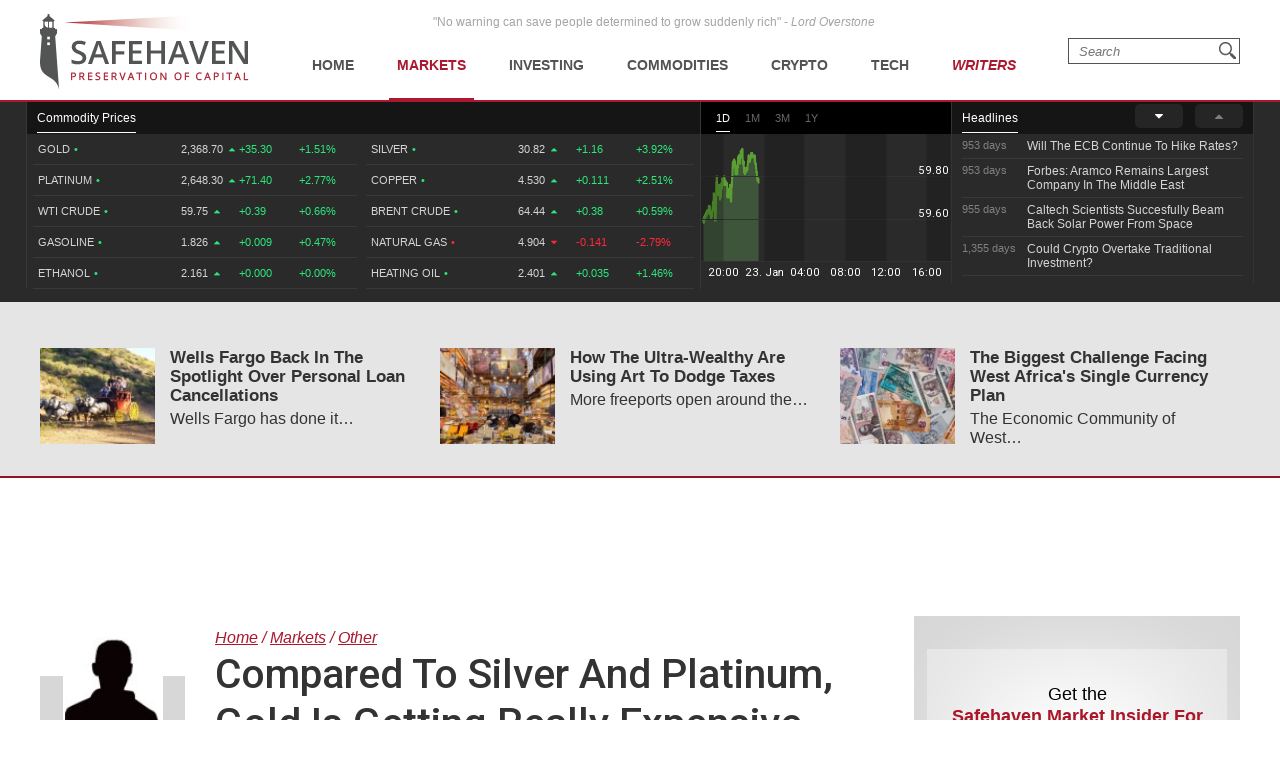

--- FILE ---
content_type: text/plain;charset=UTF-8
request_url: https://c.pub.network/v2/c
body_size: -112
content:
c79abfa8-aaa9-47f4-b0e7-38b30c6e3eae

--- FILE ---
content_type: text/plain;charset=UTF-8
request_url: https://c.pub.network/v2/c
body_size: -259
content:
c04a0db8-8834-461c-b9ee-2ab367785526